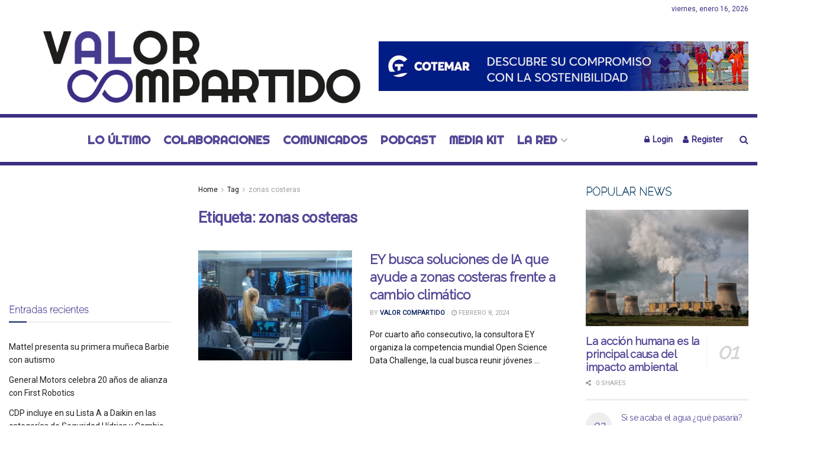

--- FILE ---
content_type: text/html; charset=utf-8
request_url: https://www.google.com/recaptcha/api2/aframe
body_size: 267
content:
<!DOCTYPE HTML><html><head><meta http-equiv="content-type" content="text/html; charset=UTF-8"></head><body><script nonce="0ETENWKpTaoJRZA2BRKchw">/** Anti-fraud and anti-abuse applications only. See google.com/recaptcha */ try{var clients={'sodar':'https://pagead2.googlesyndication.com/pagead/sodar?'};window.addEventListener("message",function(a){try{if(a.source===window.parent){var b=JSON.parse(a.data);var c=clients[b['id']];if(c){var d=document.createElement('img');d.src=c+b['params']+'&rc='+(localStorage.getItem("rc::a")?sessionStorage.getItem("rc::b"):"");window.document.body.appendChild(d);sessionStorage.setItem("rc::e",parseInt(sessionStorage.getItem("rc::e")||0)+1);localStorage.setItem("rc::h",'1768552994957');}}}catch(b){}});window.parent.postMessage("_grecaptcha_ready", "*");}catch(b){}</script></body></html>

--- FILE ---
content_type: application/javascript; charset=utf-8
request_url: https://fundingchoicesmessages.google.com/f/AGSKWxV2s1ih_QMn-jJfBgyMACSbaxMuuKIwTnDdXOEz8r562wfpXwigAsAdOYd8hislrnZxso7blvBRT5H0QGeEeIn37AEC1nApHYrN45LRn0MLJQ89BSueEgl7WFxRESpHCLtXVu3ojx3xBOsMu4jC-b4J-YCOULyjJPnYr-RactNuwOtqR8otfU7Jq-lg/_/adRoll./rgads./ad728x90-_adobjects._468.htm
body_size: -1291
content:
window['68459c1d-5dc1-4aab-8b74-0763ff2bd493'] = true;

--- FILE ---
content_type: application/javascript; charset=utf-8
request_url: https://fundingchoicesmessages.google.com/f/AGSKWxXCGX2x_5mR7NntoDRtrg9W0YVu7mHdoCjejEuDNE2wUH-iKHggOxVgXRs02f3R-ZGPO6-wBY3_4jCX16FeCkEgfeMPaQX46Rscgtg-XloYdZCO2yV_1ZvuJ6IdunPH-heFQd2d-Q==?fccs=W251bGwsbnVsbCxudWxsLG51bGwsbnVsbCxudWxsLFsxNzY4NTUyOTk1LDY5MDAwMDAwXSxudWxsLG51bGwsbnVsbCxbbnVsbCxbNywxMCw2XSxudWxsLG51bGwsbnVsbCxudWxsLG51bGwsbnVsbCxudWxsLG51bGwsbnVsbCwxXSwiaHR0cHM6Ly92YWxvci1jb21wYXJ0aWRvLmNvbS90YWcvem9uYXMtY29zdGVyYXMvIixudWxsLFtbOCwiTTlsa3pVYVpEc2ciXSxbOSwiZW4tVVMiXSxbMTYsIlsxLDEsMV0iXSxbMTksIjIiXSxbMjQsIiJdLFsyOSwiZmFsc2UiXV1d
body_size: 146
content:
if (typeof __googlefc.fcKernelManager.run === 'function') {"use strict";this.default_ContributorServingResponseClientJs=this.default_ContributorServingResponseClientJs||{};(function(_){var window=this;
try{
var np=function(a){this.A=_.t(a)};_.u(np,_.J);var op=function(a){this.A=_.t(a)};_.u(op,_.J);op.prototype.getWhitelistStatus=function(){return _.F(this,2)};var pp=function(a){this.A=_.t(a)};_.u(pp,_.J);var qp=_.Zc(pp),rp=function(a,b,c){this.B=a;this.j=_.A(b,np,1);this.l=_.A(b,_.Nk,3);this.F=_.A(b,op,4);a=this.B.location.hostname;this.D=_.Dg(this.j,2)&&_.O(this.j,2)!==""?_.O(this.j,2):a;a=new _.Og(_.Ok(this.l));this.C=new _.bh(_.q.document,this.D,a);this.console=null;this.o=new _.jp(this.B,c,a)};
rp.prototype.run=function(){if(_.O(this.j,3)){var a=this.C,b=_.O(this.j,3),c=_.dh(a),d=new _.Ug;b=_.fg(d,1,b);c=_.C(c,1,b);_.hh(a,c)}else _.eh(this.C,"FCNEC");_.lp(this.o,_.A(this.l,_.Ae,1),this.l.getDefaultConsentRevocationText(),this.l.getDefaultConsentRevocationCloseText(),this.l.getDefaultConsentRevocationAttestationText(),this.D);_.mp(this.o,_.F(this.F,1),this.F.getWhitelistStatus());var e;a=(e=this.B.googlefc)==null?void 0:e.__executeManualDeployment;a!==void 0&&typeof a==="function"&&_.Qo(this.o.G,
"manualDeploymentApi")};var sp=function(){};sp.prototype.run=function(a,b,c){var d;return _.v(function(e){d=qp(b);(new rp(a,d,c)).run();return e.return({})})};_.Rk(7,new sp);
}catch(e){_._DumpException(e)}
}).call(this,this.default_ContributorServingResponseClientJs);
// Google Inc.

//# sourceURL=/_/mss/boq-content-ads-contributor/_/js/k=boq-content-ads-contributor.ContributorServingResponseClientJs.en_US.M9lkzUaZDsg.es5.O/d=1/exm=ad_blocking_detection_executable,kernel_loader,loader_js_executable,web_iab_us_states_signal_executable/ed=1/rs=AJlcJMzanTQvnnVdXXtZinnKRQ21NfsPog/m=cookie_refresh_executable
__googlefc.fcKernelManager.run('\x5b\x5b\x5b7,\x22\x5b\x5bnull,\\\x22valor-compartido.com\\\x22,\\\x22AKsRol9Btnmnol7EAM80tkx-dRY_dPum7CvdqBltbxVx1QoyC85LFQJrupXh9rNNag1oih29-cPI0wAC4-kOrXcLMMqy6QlNQDqJTg_E7p0wn4SvAF3N2tvhFHVTJmkqrCQ71ilWmhqYUA559JEFvVBaj34UjEnf_g\\\\u003d\\\\u003d\\\x22\x5d,null,\x5b\x5bnull,null,null,\\\x22https:\/\/fundingchoicesmessages.google.com\/f\/AGSKWxVFIXrQG5gFm9k2zP_5jMEykhp84Ow8ci2B9YCnngEbLihHaNnCJDs8aQz3G4PtqNInZLim2m6L46gqkLMrPCCZ6VDDkU98Udmp9A_Lx8Qw6Paci9GW8vvHyAT8GnGEZrVAGTlbXw\\\\u003d\\\\u003d\\\x22\x5d,null,null,\x5bnull,null,null,\\\x22https:\/\/fundingchoicesmessages.google.com\/el\/AGSKWxVDPYAcOVVGWok8VAfg2x_Yih39m2czKoeWfQ7B-0LUWxqqXdZd2g8cN-ozyVPcRaAAY9mxXQ1MEIMEfKZvgRMJcSZeVom2UMOpsoxNn_FeOVuFd2vygVxrL8_dSAE93WeIIn2Qzw\\\\u003d\\\\u003d\\\x22\x5d,null,\x5bnull,\x5b7,10,6\x5d,null,null,null,null,null,null,null,null,null,1\x5d\x5d,\x5b3,1\x5d\x5d\x22\x5d\x5d,\x5bnull,null,null,\x22https:\/\/fundingchoicesmessages.google.com\/f\/AGSKWxWcgjEpgobXVf6UQPRN4OkuoODzqA2F1vRwMTVfJ9BU4vv9JBsqq1PSmaEbeyltY-AwWjHZyktSucmELvbvjvYewGvcgtLlysSKD4iQRj5Ra7P5PWze1eeO9OFWRTQ_M96EvQ5CGA\\u003d\\u003d\x22\x5d\x5d');}